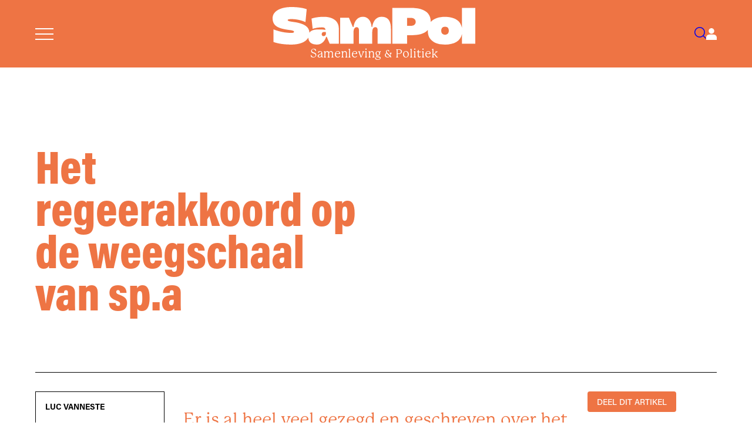

--- FILE ---
content_type: text/html; charset=utf-8
request_url: https://sampol.be/2003/09/het-regeerakkoord-op-de-weegschaal-van-sp-a
body_size: 14410
content:
<!DOCTYPE html>
<html lang="nl">
  <head>

    <meta charset="utf-8">
    <meta name="viewport" content="width=device-width, initial-scale=1">
    <meta name="csrf-token" content="aWMrBCAGJRokciV1XTJgPhgXHCB8Ewci17b6kDrIH8R8oh1vGU1GEdlf">
    <title data-default="SamPol" data-suffix="">
      Het regeerakkoord op de weegschaal van sp.a
    </title>
    <link rel="apple-touch-icon" sizes="180x180" href="/apple-touch-icon.png">
    <link rel="icon" type="image/png" sizes="32x32" href="/favicon-32x32.png">
    <link rel="icon" type="image/png" sizes="16x16" href="/favicon-16x16.png">
    <link rel="manifest" href="/site.webmanifest">
    <meta name="description" content="SamPol | politiek maandblad. Samenleving &amp; Politiek biedt diepgaande analyses over politiek, maatschappij en cultuur.">


<link rel="canonical" href="https://sampol.be/2003/09/het-regeerakkoord-op-de-weegschaal-van-sp-a">


<meta property="og:title" content="Het regeerakkoord op de weegschaal van sp.a">
<meta property="og:description" content="SamPol | politiek maandblad. Samenleving &amp; Politiek biedt diepgaande analyses over politiek, maatschappij en cultuur.">
<meta property="og:image" content="https://sampol.be/images/magazine/2003-07.jpg">
<meta property="og:url" content="https://sampol.be/2003/09/het-regeerakkoord-op-de-weegschaal-van-sp-a">
<meta property="og:type" content="article">
<meta property="og:site_name" content="Samenleving &amp; Politiek">
<meta property="og:locale" content="nl_BE">


<meta name="twitter:card" content="summary_large_image">
<meta name="twitter:title" content="Het regeerakkoord op de weegschaal van sp.a">
<meta name="twitter:description" content="SamPol | politiek maandblad. Samenleving &amp; Politiek biedt diepgaande analyses over politiek, maatschappij en cultuur.">
<meta name="twitter:image" content="https://sampol.be/images/magazine/2003-07.jpg">
    <link phx-track-static rel="stylesheet" href="/assets/css/app-d7f9affd5fe94c45c96609c675c09056.css?vsn=d">
    <link phx-track-static rel="stylesheet" href="/assets/css/sampol-3a8ac3850daf0f62755c0b64b97cb948.css?vsn=d">
    <script defer phx-track-static type="text/javascript" src="/assets/js/app-015781a31bf98664bf8b67bc4a2eee7a.js?vsn=d">
    </script>
    <link rel="stylesheet" href="https://use.typekit.net/klk4jcg.css">
    <style>
  :root {
    --base-color: #ee7444;
    --dark50-color: #000;
    --tint-color: #fde6d9;
    --bg-color: #fcdac6;
    --light50-color: #F1EEE7;
  }
</style>
  </head>
  <body>
    <nav id="site-menu">
      <a href="#close-menu" id="close-menu">
        Sluit Menu
        <svg xmlns="http://www.w3.org/2000/svg" class="svg-inline--fa fa-times fa-w-12" aria-hidden="true" data-fa-processed="" data-prefix="fas" data-icon="times" role="img" viewBox="0 0 384 512">
          <path fill="currentColor" d="M323.1 441l53.9-53.9c9.4-9.4 9.4-24.5 0-33.9L279.8 256l97.2-97.2c9.4-9.4 9.4-24.5 0-33.9L323.1 71c-9.4-9.4-24.5-9.4-33.9 0L192 168.2 94.8 71c-9.4-9.4-24.5-9.4-33.9 0L7 124.9c-9.4 9.4-9.4 24.5 0 33.9l97.2 97.2L7 353.2c-9.4 9.4-9.4 24.5 0 33.9L60.9 441c9.4 9.4 24.5 9.4 33.9 0l97.2-97.2 97.2 97.2c9.3 9.3 24.5 9.3 33.9 0z">
          </path>
        </svg>
      </a>
      <ul>
        <li><a href="/abonneer">Abonneer</a></li>
        <li><a href="/over-samenleving-en-politiek">Over SamPol</a></li>
        <li><a href="/redactie">Redactieraad</a></li>
        <li><a href="/latest">Laatste nummer</a></li>
        <li><a href="/magazines">Alle nummers</a></li>
        <li><a href="/interviews">Alle interviews</a></li>
        <li><a href="/archives">Archief</a></li>
        <li><a href="/boek">Boek</a></li>
        <li><a href="/column">Columns</a></li>
        <li><a href="/alles-wordt-beter">Podcast</a></li>
        <li><a href="/emile-zola-prijs">Emile Zola Prijs</a></li>
        <li><a href="/zomerreeksen">Zomerreeksen</a></li>
        <li><a href="/auteursrichtlijnen">Auteursrichtlijnen</a></li>
        <li><a href="/nieuwsbrief">Nieuwsbrief</a></li>
        <li><a href="/contact">Contact</a></li>
      </ul>
    </nav>
    <nav id="user-menu">
  <a href="#close-user-menu" id="close-user-menu">
    Sluit Menu
    <svg xmlns="http://www.w3.org/2000/svg" class="svg-inline--fa fa-times fa-w-12" aria-hidden="true" data-fa-processed="" data-prefix="fas" data-icon="times" role="img" viewBox="0 0 384 512">
      <path fill="currentColor" d="M323.1 441l53.9-53.9c9.4-9.4 9.4-24.5 0-33.9L279.8 256l97.2-97.2c9.4-9.4 9.4-24.5 0-33.9L323.1 71c-9.4-9.4-24.5-9.4-33.9 0L192 168.2 94.8 71c-9.4-9.4-24.5-9.4-33.9 0L7 124.9c-9.4 9.4-9.4 24.5 0 33.9l97.2 97.2L7 353.2c-9.4 9.4-9.4 24.5 0 33.9L60.9 441c9.4 9.4 24.5 9.4 33.9 0l97.2-97.2 97.2 97.2c9.3 9.3 24.5 9.3 33.9 0z">
      </path>
    </svg>
  </a>

  
    <div class="user-menu-content">
      <h3>Aanmelden</h3>
      <p class="login-message">Meld je aan om je abonnement te beheren.</p>
      <form action="/auth/user/password/sign_in" method="post" class="sidebar-login-form">
        <input type="hidden" name="_csrf_token" value="aWMrBCAGJRokciV1XTJgPhgXHCB8Ewci17b6kDrIH8R8oh1vGU1GEdlf">
        <input type="hidden" name="redirect" value="/2003/09/het-regeerakkoord-op-de-weegschaal-van-sp-a?">
        <div class="form-field">
          <label for="sidebar-email">E-mail</label>
          <input type="email" name="user[email]" id="sidebar-email" required>
        </div>
        <div class="form-field">
          <label for="sidebar-password">Wachtwoord</label>
          <input type="password" name="user[password]" id="sidebar-password" required>
        </div>
        <button type="submit" class="login-button">Inloggen</button>
      </form>
      <div class="auth-links">
        <a href="/reset">Wachtwoord vergeten?</a>
      </div>
      <div class="subscribe-section">
        <p>Nog geen abonnement?</p>
        <a href="/abonneer" class="subscribe-link">Abonneer nu</a>
      </div>
    </div>
  
</nav>
    <header>
      <div class="header-inner">
        <a href="#open-menu" id="menu-toggle" aria-label="Open menu">
          <svg id="menu" xmlns="http://www.w3.org/2000/svg" viewBox="0 0 32 20.5">
            <rect width="32" height="2" fill="currentColor"></rect>
            <rect y="9.25" width="32" height="2" fill="currentColor"></rect>
            <rect y="18.5" width="32" height="2" fill="currentColor"></rect>
          </svg>
        </a>
        <a href="/#" id="logo-container">
          <svg id="logo" data-name="Logo" xmlns="http://www.w3.org/2000/svg" viewBox="0 0 469.05 87.13">
            <path d="M118.79,22.66c-18.48,0-28.68,4.18-28.68,4.18l2.59,23.7s9.26-3.43,21.5-3.43c6.34,0,7.52,2.14,8.23,5.88-1.81-.24-4.86-1.02-15.68-1.02s-17.92,2.09-21.51,7.48c-.39-16.8-18.98-20.96-26.2-22.95-8.42-2.33-24.03-2.46-24.03-5.96,0-1.65,1.37-2.6,9.45-2.6,15.33,0,28.51,5.55,31.56,6.95l2.9-29.81S67.32,0,43.63,0C15.08,0,0,11.57,0,25.59c0,18.96,13.42,24.3,39.16,27.72,2.42.32,10.5,1.14,10.46,3.97-.02,1.85-1.79,2.7-6.47,2.7-21.06,0-37.27-6.8-41.08-8.15v29.19c4.59,1.79,17.97,6.07,41.06,6.07,18.14,0,33.57-5.23,39.51-16.28.43,10.58,7.41,16.27,20.46,16.27,12.37,0,19.08-11.41,20.68-17.95h1.57l6.78,15.88h21.09v-34.96c0-20.06-17.27-27.39-34.43-27.39ZM117.81,67.47c-1.8,0-4.15-1.09-4.15-4.37,0-6.71,7.89-5.32,9.38-5.18t.32,2.33c.32,2.33-.41,7.23-5.55,7.23Z" fill="currentColor"></path>
            <path d="M252.61,22.59c-16.29,0-21.1,15.61-22.01,23.64h-1.51c-.95-14.38-8.89-23.64-19.75-23.64-16.29,0-21.1,15.61-22.01,23.64h-1.65l-9.03-21.45h-20.16v60.22h30.85v-27.45c0-4.84,1.74-10.86,7.12-10.86,4.66,0,5.39,4.56,5.39,7.39v30.92h30.76v-27.45c0-4.84,1.73-10.86,7.12-10.86,4.66,0,5.39,4.56,5.39,7.39v30.92h30.67v-34.84c0-16.25-5.39-27.57-21.18-27.57Z" fill="currentColor"></path>
            <path d="M438.18,2.03v46.37c-3.53-19.59-21.26-25.69-39.15-25.69-13.37,0-25.79,3.12-33.08,11.89.02-.47.04-.93.04-1.42,0-30.58-36.88-31.15-44-31.15h-44.93v82.97h34.16v-19.78h11.69c12.43,0,27.8-2.15,36.41-12.05-.05.88-.08,1.78-.08,2.7,0,20.45,15.98,31.26,39.8,31.26,21.05,0,35.96-8.44,39.15-24.51v22.39h30.87V2.03h-30.87ZM320.79,43.7h-9.57v-18.48h9.57c2.38,0,10.42,1.12,10.42,9.24s-8.38,9.24-10.42,9.24ZM399.29,64.16c-6.92,0-9.02-4.35-9.02-9.24,0-4.64,2.07-9.24,9.02-9.24,5.56,0,8.51,3.71,8.51,9.24s-2.94,9.24-8.51,9.24Z" fill="currentColor"></path>
          </svg>
          <span id="logo-subtitle">Samenleving &amp; Politiek</span>
        </a>
        <nav>
          <a href="/searches" id="search-toggle" aria-label="Search">
            <svg id="search" xmlns="http://www.w3.org/2000/svg" viewBox="0 0 26.09 26.1">
              <path d="M11.68,23.36c-2.99,0-5.98-1.14-8.26-3.42C-1.14,15.39-1.14,7.98,3.42,3.42,5.62,1.22,8.56,0,11.68,0s6.06,1.22,8.26,3.42c4.56,4.56,4.56,11.97,0,16.52-2.28,2.28-5.27,3.42-8.26,3.42ZM11.68,2c-2.59,0-5.02,1.01-6.85,2.84-3.78,3.78-3.78,9.92,0,13.69,1.83,1.83,4.26,2.84,6.85,2.84s5.02-1.01,6.85-2.84c3.78-3.78,3.78-9.92,0-13.69-1.83-1.83-4.26-2.84-6.85-2.84Z" fill="currentColor"></path>
              <rect x="21.08" y="17.42" width="2" height="9.33" transform="translate(-9.15 22.08) rotate(-45)" fill="currentColor"></rect>
            </svg>
          </a>
          <a href="#open-user-menu" id="user-toggle" aria-label="Open user menu">
            
  <svg id="user" xmlns="http://www.w3.org/2000/svg" viewBox="0 0 23.64 26.15">
    <path d="M11.82,12.38c3.42,0,6.19-2.77,6.19-6.19S15.24,0,11.82,0s-6.19,2.77-6.19,6.19,2.77,6.19,6.19,6.19" fill="currentColor"></path>
    <path d="M23.64,21.16c0-3.84-3.11-6.95-6.95-6.95H6.95c-3.84,0-6.95,3.11-6.95,6.95v4.98h23.64v-4.98Z" fill="currentColor"></path>
  </svg>

          </a>
        </nav>
      </div>
    </header>
    <div id="flash-group" aria-live="polite">
  
  

  <div id="client-error" phx-click="[[&quot;push&quot;,{&quot;value&quot;:{&quot;key&quot;:&quot;error&quot;},&quot;event&quot;:&quot;lv:clear-flash&quot;}],[&quot;hide&quot;,{&quot;time&quot;:200,&quot;to&quot;:&quot;#client-error&quot;,&quot;transition&quot;:[[&quot;transition-all&quot;,&quot;ease-in&quot;,&quot;duration-200&quot;],[&quot;opacity-100&quot;,&quot;translate-y-0&quot;,&quot;sm:scale-100&quot;],[&quot;opacity-0&quot;,&quot;translate-y-4&quot;,&quot;sm:translate-y-0&quot;,&quot;sm:scale-95&quot;]]}]]" role="alert" class="toast toast-top toast-end z-50" hidden phx-connected="[[&quot;hide&quot;,{&quot;time&quot;:200,&quot;to&quot;:&quot;#client-error&quot;,&quot;transition&quot;:[[&quot;transition-all&quot;,&quot;ease-in&quot;,&quot;duration-200&quot;],[&quot;opacity-100&quot;,&quot;translate-y-0&quot;,&quot;sm:scale-100&quot;],[&quot;opacity-0&quot;,&quot;translate-y-4&quot;,&quot;sm:translate-y-0&quot;,&quot;sm:scale-95&quot;]]}],[&quot;set_attr&quot;,{&quot;attr&quot;:[&quot;hidden&quot;,&quot;&quot;]}]]" phx-disconnected="[[&quot;show&quot;,{&quot;time&quot;:300,&quot;to&quot;:&quot;.phx-client-error #client-error&quot;,&quot;transition&quot;:[[&quot;transition-all&quot;,&quot;ease-out&quot;,&quot;duration-300&quot;],[&quot;opacity-0&quot;,&quot;translate-y-4&quot;,&quot;sm:translate-y-0&quot;,&quot;sm:scale-95&quot;],[&quot;opacity-100&quot;,&quot;translate-y-0&quot;,&quot;sm:scale-100&quot;]]}],[&quot;remove_attr&quot;,{&quot;attr&quot;:&quot;hidden&quot;}]]">
  <div class="alert w-80 sm:w-96 max-w-80 sm:max-w-96 text-wrap alert-error">
    
    <span class="hero-exclamation-circle size-5 shrink-0"></span>
    <div>
      <p class="font-semibold">We can&#39;t find the internet</p>
      <p>
    Attempting to reconnect
    <span class="hero-arrow-path ml-1 size-3 motion-safe:animate-spin"></span>
  </p>
    </div>
    <div class="flex-1"></div>
    <button type="button" class="group self-start cursor-pointer" aria-label="close">
      <span class="hero-x-mark size-5 opacity-40 group-hover:opacity-70"></span>
    </button>
  </div>
</div>

  <div id="server-error" phx-click="[[&quot;push&quot;,{&quot;value&quot;:{&quot;key&quot;:&quot;error&quot;},&quot;event&quot;:&quot;lv:clear-flash&quot;}],[&quot;hide&quot;,{&quot;time&quot;:200,&quot;to&quot;:&quot;#server-error&quot;,&quot;transition&quot;:[[&quot;transition-all&quot;,&quot;ease-in&quot;,&quot;duration-200&quot;],[&quot;opacity-100&quot;,&quot;translate-y-0&quot;,&quot;sm:scale-100&quot;],[&quot;opacity-0&quot;,&quot;translate-y-4&quot;,&quot;sm:translate-y-0&quot;,&quot;sm:scale-95&quot;]]}]]" role="alert" class="toast toast-top toast-end z-50" hidden phx-connected="[[&quot;hide&quot;,{&quot;time&quot;:200,&quot;to&quot;:&quot;#server-error&quot;,&quot;transition&quot;:[[&quot;transition-all&quot;,&quot;ease-in&quot;,&quot;duration-200&quot;],[&quot;opacity-100&quot;,&quot;translate-y-0&quot;,&quot;sm:scale-100&quot;],[&quot;opacity-0&quot;,&quot;translate-y-4&quot;,&quot;sm:translate-y-0&quot;,&quot;sm:scale-95&quot;]]}],[&quot;set_attr&quot;,{&quot;attr&quot;:[&quot;hidden&quot;,&quot;&quot;]}]]" phx-disconnected="[[&quot;show&quot;,{&quot;time&quot;:300,&quot;to&quot;:&quot;.phx-server-error #server-error&quot;,&quot;transition&quot;:[[&quot;transition-all&quot;,&quot;ease-out&quot;,&quot;duration-300&quot;],[&quot;opacity-0&quot;,&quot;translate-y-4&quot;,&quot;sm:translate-y-0&quot;,&quot;sm:scale-95&quot;],[&quot;opacity-100&quot;,&quot;translate-y-0&quot;,&quot;sm:scale-100&quot;]]}],[&quot;remove_attr&quot;,{&quot;attr&quot;:&quot;hidden&quot;}]]">
  <div class="alert w-80 sm:w-96 max-w-80 sm:max-w-96 text-wrap alert-error">
    
    <span class="hero-exclamation-circle size-5 shrink-0"></span>
    <div>
      <p class="font-semibold">Something went wrong!</p>
      <p>
    Attempting to reconnect
    <span class="hero-arrow-path ml-1 size-3 motion-safe:animate-spin"></span>
  </p>
    </div>
    <div class="flex-1"></div>
    <button type="button" class="group self-start cursor-pointer" aria-label="close">
      <span class="hero-x-mark size-5 opacity-40 group-hover:opacity-70"></span>
    </button>
  </div>
</div>
</div>
    <main>
      <div id="phx-GIuUHwwR43o1bFdE" data-phx-main data-phx-session="SFMyNTY.[base64].K39QsVB_SneR8TZdoFf6sZ2hB4S5obLwkdzb_-CZqPg" data-phx-static="SFMyNTY.g2gDaAJhBnQAAAADdwJpZG0AAAAUcGh4LUdJdVVId3dSNDNvMWJGZEV3BWZsYXNodAAAAAB3CmFzc2lnbl9uZXdqbgYAdJX0zJsBYgABUYA.de6Zcdh8MEQZ8rxGGVoj2LCdUqLe0ebOFzj_PwKp7Nc"><style>
  
  @media (min-width: 60em) {
    .article-header-content:not(:has(.article-header-image)) .article-header-text {
      grid-column: 1 / -1;
    }
  }
</style>

<div class="article-layout-container ">
  <div class="article-header-wrapper">
    <header class="article-header">
      <div class="article-header-content">
        
    <div class="article-header-text">
  
        
        
        
      
  
        <h1 class="">Het regeerakkoord op de weegschaal van sp.a</h1>
        <h2>
          
        </h2>
      
</div>


  
      </div>
    </header>
  </div>

  <aside class="article-sidebar">
    <div class="authors-box">
  <ul class="authors">
    <li>
      <a href="/auteur/luc-vanneste" data-phx-link="redirect" data-phx-link-state="push">
        Luc Vanneste
      </a>
      
    </li>
  </ul>
  <a href="/magazines/2003/09" data-phx-link="redirect" data-phx-link-state="push" class="biblio">
    SamPol magazine<br>september 2003
  </a>
  
</div>

<div class="mobile-social-links">
  <details class="social-share">
  <summary>DEEL DIT ARTIKEL</summary>
  <div class="social">
    <a href="https://bsky.app/intent/compose?text= (https://www.sampol.be/2003/09/het-regeerakkoord-op-de-weegschaal-van-sp-a)" class="bluesky" target="_blank">
      <span><img src="/images/social/bluesky.svg" alt="Bluesky"></span>
      <span>bluesky</span>
    </a>
    <a href="https://www.linkedin.com/shareArticle?mini=true&amp;url=https://www.sampol.be/2003/09/het-regeerakkoord-op-de-weegschaal-van-sp-a&amp;title=Het+regeerakkoord+op+de+weegschaal+van+sp.a&amp;summary=" class="linkedin" target="_blank">
      <span><img src="/images/social/linkedin.svg" alt="LinkedIn"></span>
      <span>linkedin</span>
    </a>
    <a href="https://www.facebook.com/sharer.php?u=https://www.sampol.be/2003/09/het-regeerakkoord-op-de-weegschaal-van-sp-a" class="facebook" target="_blank">
      <span><img src="/images/social/meta.svg" alt="Meta"></span>
      <span>meta</span>
    </a>
    <a href="https://twitter.com/share?url=https://www.sampol.be/2003/09/het-regeerakkoord-op-de-weegschaal-van-sp-a&amp;via=Sampol_magazine&amp;text=" class="x" target="_blank">
      <span><img src="/images/social/x.svg" alt="X"></span>
      <span>x</span>
    </a>
    <a href="mailto:you@example.com?subject=SamPol:%20Het regeerakkoord op de weegschaal van sp.a&amp;body=https://sampol.be/2003/09/het-regeerakkoord-op-de-weegschaal-van-sp-a" class="mail" target="_blank">
      <span><img src="/images/social/mail.svg" alt="Mail"></span>
      <span>mail</span>
    </a>
    <a href="#" onclick="window.print()" class="print" target="_blank">
      <span><img src="/images/social/print.svg" alt="Print"></span>
      <span>print</span>
    </a>
  </div>
</details>
</div>
  </aside>

  <div class="article-main">
    
    <article>
      <div class="article-wrap">
        

        <div class="intro-text">
          <p>Er is al heel veel gezegd en geschreven over het regeerakkoord. Iedere belangengroep en ngo vindt dat het onvoldoende waarborgen geeft voor zijn eigenste terrein. De oppositiepartijen kunnen geen goed woord over de lippen krijgen. Maar de enen vergelijken het resultaat met een verlanglijstje, dat weinig rekening houdt met financiële beperktheden. Hun <em>one-issue</em> maakt hen wat blind voor de noden op al die andere terreinen waar een regering werk moet van maken. De anderen denken dat een goede oppositie alleen maar negatief kan zijn. Zij verwarren kritiek met verbale afbraak. Beide reacties zijn zo voorspelbaar dat de meerderheid ze over zich heen laat gaan, als was het een regenbui. Je wordt er hoogstens wat nat van, maar ze gaat hoe dan ook over.</p>
        </div>

        <div class="body" data-turbolinks="false">
          
  <h3>Afwegen tegen het kiesprogramma</h3>
<p>Hoe beoordeel je zo’n akkoord op zijn best? Ikzelf werk voor één van de ondertekenende partijen en zal dus wel geneigd zijn het zo positief mogelijk te benaderen. De lezer is gewaarschuwd. Toch denk ik dat er een faire methode bestaat. Men neemt het kiesprogramma en zet er het regeerakkoord tegenover. Dan kan je een balans maken van wat op voorhand beloofd werd en wat ervan terug te vinden is. Daarmee kun je oordelen of in het akkoord voldoende staat om het goed te keuren. Ik hoorde een regeringsonderhandelaar zeggen dat dit eigenlijk niet zo belangrijk is. Men moet in de onderhandelingen die oplossingen kiezen die het beste zijn voor de mensen. Uiteraard, maar het kiesprogramma legt hoe dan ook de contouren vast van wat voor een partij goede oplossingen zijn. Ik probeer te achterhalen wat in het regeerakkoord terug te vinden is van socialistische voornemens. Maar ik probeer daarmee niet aan te tonen dat het akkoord alleen maar socialistisch is. Men kan evengoed de oefening doen op basis van het liberale programma. Ook dan zal er heel wat terug te vinden zijn. En zo hoort het ook.</p>
<h3>Regeerakkoord: een missie en geen blauwdruk</h3>
<p>De regering moet het akkoord nu nog waarmaken ook, dat spreekt. En je moet vooral voor ogen houden dat het geen tot in details uitgewerkte blauwdruk is. De verschillende ministers zullen het nu verder uitspitten in hun beleidsplannen. Die zullen al heel wat concreter tonen wat er zal gedaan worden. Het regeerakkoord zelf geeft een zeer algemene reisrichting aan. Dat kan gewoon niet anders. Wie opwerpt dat het te vaag is, vergist zich in de doelstelling. Wanneer een bedrijf zijn missie opstelt, krijg je toch ook nauwelijks een idee van de dagdagelijkse keuzes die het maakt. De missie legt heel algemeen vast waar het bedrijf naar toe wil. Op dezelfde manier legt de missie van de regering heel algemeen vast waar de hele regering naar toe wil. Want in een regering behouden de verschillende ministers natuurlijk hun politieke kleur. En het kan niet anders dan dat zij accenten leggen die met die kleuren overeenkomen. Maar zij moeten die accenten leggen binnen afspraken die hun partijkleur overstijgen. Een regering moet met andere woorden een gezamenlijk project hebben.</p>
<h3>Onderhandelen in wantrouwen</h3>
<p>Omdat een gezamenlijk project absoluut nodig is, is het helemaal geen slechte zaak dat er eerst lang en hard gediscussieerd wordt. Als dit maar de garantie geeft dat iedereen er zich ook loyaal aan houdt. De toekomst zal uitwijzen of dit met de huidige regering het geval zal zijn. Er zijn helaas wat slechte voortekenen. In een gezamenlijk interview in <em>Het</em> <em>Belang Van Limburg</em> (10/07/03) zeggen zowel Steve Stevaert als Elio Di Rupo minder fraaie dingen over sommige van hun gesprekspartners: te ruw, overschrijden van de limieten van het menselijk fatsoen en zelfs het minimaal respect voor de ander. De manier waarop onderhandeld werd, zet in elk geval aan tot wat scepticisme. In datzelfde interview zegt Di Rupo: ‘Ongetwijfeld heeft het te maken met de methode, met het temperament van Guy Verhofstadt. Zelf ben ik een nogal rationeel man. Mijn vergaderingen bereid ik nauwgezet voor. Minstens de helft van het werk, soms zelfs tot 80 procent van het werk is al gedaan voor de vergadering begint. Via informele contacten, via de telefoon...</p>
<p>Niets van dat bij Guy Verhofstadt. Je komt bijeen, denkt dat het over dat zal gaan, maar uiteindelijk gaat het over iets heel anders. Bijna nooit zijn er nota’s op voorhand, je moet ze ter plaatse ontdekken en bestuderen.’ Zo’n werkwijze is op dat niveau eigenlijk niet meer voor te stellen. Het lijkt erop dat toch wel voorbijgestreefde technieken gebruikt zijn. De onderhandelaars wantrouwden elkaar en probeerden elkaar de loef af te steken. Ze hadden kennelijk niet van bij het begin de ambitie om een gezamenlijk project op het getouw te zetten. Vandaag doen onderhandelaars het bij voorkeur in termen van win-win. Zij willen gezamenlijk verder komen, ze willen niet alleen zo veel mogelijk hun eigenste objectieven bereiken. Bij de regeringsonderhandelingen is dat duidelijk niet altijd zo geweest. Zien of dat geen hypotheek legt. Maar eerst eens afwegen of de socialisten echt zo’n onbereikbare dingen beloofd hebben. Ik neem de volgorde van het kiesprogramma van sp.a over, die anders is dan deze van het regeerakkoord.</p>
<h3>Gemeenschapsvoorzieningen</h3>
<p>sp.a heeft in het <em>Groot onderhoud</em> een nieuw discours ontwikkeld over gemeenschapsvoorzieningen. De partij wil loskomen van het beeld dat kost wat kost de overheidsdiensten wil verdedigen. Waar het om gaat is dat de gemeenschap iedereen een aantal diensten moet garanderen. Of dit door overheidsbedrijven moet gebeuren is een vraag van tweede orde. En indien de overheid het doet, moet het in elk geval op een moderne en efficiënte manier gebeuren. De voorzieningen moeten kwalitatief hoogstaand zijn, maar ook betaalbaar. Belangrijk voor sp.a is nog dat het middenveld zijn rol kan spelen.<br />
Om met dit laatste te beginnen: overal in het akkoord vindt men verwijzingen naar het middenveld. De tijd dat Verhofstadt het middenveld uit de politiek wilde weren is duidelijk voorbij. Inzake gemeenschapsvoorzieningen staan in het akkoord drie luiken: de regering wil <strong>ten eerste</strong> een moderne federale administratie. Daartoe worden een aantal heel concrete maatregelen opgesomd, gaande van de elektronische identiteitskaart tot het afschaffen van allerlei documenten. De investeringen in nieuwe technologieën zullen opgetrokken worden. Een aantal kinderziekten uit het Copernicusplan zullen aangepakt worden. Spijtig dat het voornemen om de ministeriële kabinetten af te schaffen in de tekst gebleven is. Daarvan weten we ondertussen al dat de regering er voorlopig niet aan begint.</p>
<p>Het <strong>tweede luik</strong> voorziet in een vernieuwd fiscaal beleid. Dat wil vooral uitkomen bij een correctere inning van de belastingen. Ook moet de strijd tegen fiscale fraude opgevoerd worden. sp.a heeft in de aanloop van de verkiezingen een zogenaamde ‘actie wisselgeld’ aangekondigd. Dit was een plan om de belasting correcter te laten verlopen. Er werd wel aan toegevoegd dat de opbrengst van die actie zou gebruikt worden om enerzijds de belastingen te verlagen en anderzijds de kwaliteit van de gemeenschapsvoorzieningen te verhogen. Van de doelstelling om een deel van de opbrengst terug te bezorgen aan de mensen is in het regeerakkoord niet meer uitdrukkelijk sprake. Ook de idee om de opbrengst in een speciaal fonds onder te brengen is niet weerhouden.<br />
In het <strong>derde luik</strong> wordt uitdrukkelijk de verzekering van kwaliteitsvolle publieke dienstverlening en de verhoging van de efficiëntie van de autonome overheidsbedrijven tot een prioriteit van de regering uitgeroepen. Dat wordt nader vertaald in een aantal beleidsvoornemens voor de NMBS, De Post, Belgacom en Belgocontrol.</p>
<h3>Tewerkstelling</h3>
<p>In het kiesprogramma wordt gepleit voor een agenda voor meer werk, zuiniger energiegebruik en duurzaam milieubehoud. Laat mij maar onmiddellijk schrijven dat de idee van een conferentie van werkgevers, werknemers en milieubeweging niet weerhouden werd. Er komt in september wel een conferentie over werk, met niet alleen de organisaties van werkgevers en werknemers, maar ook de gewesten en gemeenschappen. Tewerkstelling wordt één van de belangrijkste prioriteiten van de regering. In het regeerakkoord staat zelfs dat er 200.000 nieuwe arbeidsplaatsen moeten komen. Iedereen beseft dat dit cijfer ontzettend hoog is. De onderhandelaars hebben kennelijk de lat heel hoog willen leggen, om precies de prioriteit van die problematiek te onderstrepen. Belangrijk is ook dat alle voorstellen die in het regeerakkoord opgesomd worden ter discussie worden voorgelegd en dat de sociale partners uitgenodigd worden om ook zelf met voorstellen af te komen.</p>
<p>Tewerkstelling staat uiteraard centraal in het verkiezingsprogramma van sp.a . De partij is bereid over lastenverlaging en zelfs over een verlaging van de belastingen te spreken, op voorwaarde dat daar tewerkstelling tegenover staat. Van een lineaire lastenverlaging kan geen sprake zijn. Er moet vooral meer geïnvesteerd worden in vorming. In de huidige economische omstandigheden mag aan het brugpensioen niet geraakt worden. Wel mogen oudere werklozen en bruggepensioneerden gestimuleerd worden om langer te werken, bijvoorbeeld door een brugpremie. De partij heeft er ook helemaal geen bezwaar tegen dat de kleinere bedrijven extra ondersteund worden, vooral dan in geval van kleine en lokale diensten. De KMO’s moeten dan wel bereid zijn om op hun niveau het sociaal overleg meer kansen te geven. Discriminaties van werknemers in kleine bedrijven en het onderscheid arbeiders-bedienden moet verdwijnen. In de strijd voor meer tewerkstelling moeten er ook meer inspanningen voor wetenschappelijk onderzoek geleverd worden. En er moet een eind komen aan alle onnodige bureaucratie. Tenslotte zijn inspanningen nodig om de combinatie arbeid en gezin makkelijker te laten verlopen.<br />
Wat vinden we daarvan terug in het regeerakkoord? Een werkbonus moet de steun aan lagere lonen optimaliseren. Er komt een nieuwe lastenverlaging. Ze mag echter niet lineair doorgevoerd worden, maar wordt toegespitst op 5 doelgroepen. Vier zijn eerder traditioneel: laaggeschoolden, deeltijds werkenden, oudere werknemers en werknemers in de non-profit. De jongeren worden niet vernoemd, maar moeten in principe grotendeels bij de lagere lonen vallen. De vijfde slaat op kenniswerkers, type ingenieurs en vorsers. Die doelgroep is een compromis, want op vraag van het VBO was oorspronkelijk voorgesteld om voor de hogere lonen plafonds in te stellen op de sociale bijdragen. Het zal een hele, zo niet een onmogelijke, klus worden om die groep afgebakend te krijgen. In het programma had men een duidelijker conditionering voor ogen, maar daar is nog geen sluitende methode voor gevonden. Men beseft dat het er vooral op aankomt gunstige voorwaarden te creëren die bij een optrekken van de economie een versterkend effect kunnen hebben.</p>
<p>De regering neemt zich voor de middelen voor wetenschappelijk onderzoek te verhogen tot 3 % van het BNP. Van inspanningen voor vorming wordt dan weer geen gewag gemaakt, maar het is ondenkbaar dat dit thema niet op de ronde tafel terecht zal komen. Het ABVV heeft ondertussen berekend dat de vormingsinspanningen tussen 2000 en 2001 tot 1,31 % van de loonmassa gedaald zijn, dat is een daling van 0,1 %. Daarmee vallen we terug op het niveau van 1998! Het regeerakkoord voorziet stimulansen om oudere werknemers aan het werk te houden, waaronder een brugpremie. Er zitten ook een aantal maatregelen in voor KMO’s. Buurt- en nabijheidsdiensten zullen aangemoedigd worden. De sociale partners zullen aangemoedigd worden om de discussie over de syndicale vertegenwoordiging en de gelijkschakeling van het statuut arbeiders en bedienden te beslechten. In het akkoord staat evenwel niets over overblijvende discriminaties tegenover werknemers in kleinere ondernemingen. Er zijn dan wel weer maatregelen voorzien in het kader van een betere combinatie arbeid en gezin. Spijtig dat het ouderloon daar niet bij is.</p>
<p>Het regeerakkoord voorziet voor de verbetering van het economisch klimaat nog een aantal maatregelen die niet in het verkiezingsprogramma van sp.a staan, maar waar de partij ook geen problemen mee heeft. De meest controversiële maatregel is die van de zogenaamde fiscale amnestie. Het is voor socialisten bepaald een onaangename term. Zij hebben het liever over regularisatie en willen zeker niet weten van echte witwasoperaties van zwart geld uit criminele milieus. Die worden door het regeerakkoord trouwens duidelijk uitgesloten. Maar of men het nu heeft over fiscale amnestie of over regularisatie, het gaat in beide gevallen niet om iets sympathieks. Alleen mag men niet overdrijven. Als België dat geld niet zelf regulariseert, doet Europa het binnen enkele jaren, zonder dat het naar ons land terugkeert. Tot de minder geslaagde ideeën hoort ook die van het gratis krediet van ondernemingen. Niet omdat het de betreffende ondernemingen niet gegund zou zijn, maar eenvoudig omdat Unizo dat zelf geen prioriteit vond. Om één of andere reden heeft de pers, noch de oppositie hun persbericht overgenomen. Waar de middenstand wel om staat te springen is een verlaging van de BTW in de bouw, horeca, tuinonderhoud en op cd’s. Europa heeft ondertussen laten weten dat het in principe mag voor de bouw en de horeca. Hopelijk vindt de regering nu de centen, want het zal hoe dan ook een smak geld kosten. Tenslotte moeten vragen gesteld worden bij de nieuwe notie tijdsparen. De idee komt rechtstreeks uit het memorandum van het VBO. Er zijn theoretisch ongetwijfeld een aantal voordelen aan verbonden, maar de invoering zal ongetwijfeld op zo veel praktische problemen stoten dat hoogstens verwacht kan worden dat het een bijkomend systeem wordt. En dat is natuurlijk niet de bedoeling</p>
<h3>Duurzaam beleid</h3>
<p>sp.a pleit voor duurzaamheid. In het programma is dat vooral toegespitst op het halen van de Kyotonormen en op het bevorderen van het openbaar vervoer. Dat laatste wordt natuurlijk ook in het licht van een verhoogde verkeersveiligheid bepleit. De Kyotonormen moeten gehaald worden door het aanmoedigen van de best beschikbare technieken, een CO<sub>2</sub>-taks en een tijdelijke handel in emissierechten. Het openbaar vervoer moet op verschillende manieren verbeterd worden: gratis woon-werkverkeer, meer investeringen in treinverbindingen, gewestelijke bevoegdheid in het spoor. Het kiesprogramma denkt de verkeersveiligheid te kunnen verbeteren door het verhogen van de pakkans, een lagere gemiddelde snelheid en een bewijs van goed rijgedrag.</p>
<p>Het regeerakkoord onderstreept zeer uitdrukkelijk dat de Kyotonormen gehaald moeten worden. Het voorziet verschillende maatregelen, waaronder een verschuiving van de vaste naar de variabele autokosten. Er wordt een accijnsverhoging voor brandstoffen voorzien, die ten dele rekening houdt met de mate waarin ze vervuilen. Hernieuwbare energie zal maximaal ondersteund worden. Zo zal de regering van een windmolenpark op de Thorntonbank een prioriteit maken. Het tijdelijke van de handel in emissierechten komt niet voor. Er is ondertussen op alle onderdelen van dit akkoord kritiek geuit, die voor een deel terecht is. Waarschijnlijk zijn de voorziene maatregelen nog onvoldoende. Maar tegelijk kan niemand ontkennen dat het probleem zo ongelooflijk complex is dat wellicht niemand in één keer de oplossing kan bieden. Evenmin valt te betwisten dat de regering belangrijke principes heeft vastgelegd. En wie vandaag treitert dat de regeringspartijen - ondanks hun verkiezingsbeloften - nieuwe lasten opleggen onder de vorm van accijnsverhogingen, moet er het programma van sp.a op naslaan: vanuit de overtuiging dat in het probleem van de broeikassen zowel industrie als gezinnen een deel van de verantwoordelijkheid dragen, wordt er niet teruggeschrokken voor een CO<sub>2</sub>-taks. Een accijnsverhoging kan opgevat worden als een vorm van CO<sub>2</sub>-taks.<br />
Het principe van gratis woon-werkverkeer is in het regeerakkoord opgenomen. Het is nu aan de sociale partners om het ook uit te voeren. Het VBO heeft zich al onmiddellijk weinig constructief opgesteld. Het schrikte er zelfs niet voor terug de kostprijs ferm te overschatten. Maar ook het ACV reageerde negatief, ook al had het de idee ooit zelf verdedigd. Men kan alleen maar hopen dat die houding zal bijgesteld worden. Voor de rest voorziet het regeerakkoord maatregelen om het aantal spoorreizigers te verhogen, verzet het zich tegen een aantasting van de kwaliteit van de NMBS en neemt zich voor de pakkans te vergroten en in de toekomst rekening te houden met het individueel rijgedrag bij de berekening van de verzekeringspremie. Dat laatste komt niet helemaal overeen met de sp.a-idee van een bewijs van goed rijgedrag, maar het gaat die richting uit. Er komt daarenboven uitzicht op een oplossing voor de schandalige verzekeringspremies die tegenwoordig vooral aan jongeren worden gevraagd. Wat niet in het regeerakkoord staat is de regionalisering van de spoorwegen. Dat is verwezen naar een op te richten forum dat tot meer coherente bevoegdheidspakketten moet leiden. Aan de andere kant staan er dan ook maatregelen in die niet in het verkiezingsprogramma opgenomen werden, maar die zeker door sp.a kunnen onderschreven worden: aanmoedigen carpoolen en telewerk bijvoorbeeld.</p>
<h3>Gezondheid en pensioenen</h3>
<p>Het spreekt vanzelf dat gezondheid in het programma van sp.a een cruciale plaats inneemt. Het is zelfs het meest technisch uitgewerkte hoofdstuk, dat neerkomt op een aantal stevige principes: er moet verder in gezondheid geïnvesteerd worden; de verplichte verzekering blijft absoluut noodzakelijk, terwijl aanvullende verzekeringen secundair moeten blijven; de maximumfactuur moet verder uitgewerkt worden; er is tariefzekerheid nodig; er is een algemene bescherming nodig van zelfstandigen tegen kleine risico’s; de eerste lijn moet versterkt worden; solidariteit kan niet zonder verantwoordelijkheid. Ik denk dat het niet nodig is om uitgebreid aan te tonen dat die principes ook in het regeerakkoord terug te vinden zijn. In de media is op geen enkel moment het tegendeel beweerd en eigenlijk heeft ook de oppositie dat niet gedaan. Waarschijnlijk was men te verbluft door de bepaling dat de uitgaven voor gezondheidszorgen ieder jaar met 4,5 % mogen stijgen. Niet dat deze stijging niet noodzakelijk zou zijn, maar eigenlijk had iedereen verwacht dat de liberalen op dit punt een veto zouden aanhouden.<br />
Het regeerakkoord voorziet een aantal pistes die de pensioenen moeten veilig stellen. Ook van deze mag zonder meer beweerd worden dat ze beantwoorden aan wensen die reeds in het verkiezingsprogramma geformuleerd werden. Ik beperk me tot een paar verwijzingen: regelmatige aanpassingen van de laagste pensioenen; stelselmatig aanvullen van de reserves van het zilverfonds; verbeteren eerste pijler én vereenvoudigen pensioenopbouw tweede pijler. Het verhaal zou echt te saai worden als ik dit nu allemaal zou uitspitten.</p>
<h3>Gewogen op de grove weegschaal</h3>
<p>Ik wil trouwens de oefening niet echt helemaal doen. Gemeenschapsvoorzieningen, tewerkstelling, duurzaam beleid en gezondheid, dat is de <em>core business</em> van sp.a. Ik denk dat het daarom voor deze terreinen heel belangrijk is ze wat minutieuzer af te wegen op de beoordelingsschaal. In het regeerakkoord komen nog een aantal andere zaken voor die met een grovere schaal kunnen gewogen worden. Dat wil zeker niet zeggen dat ze niet belangrijk zijn of zelfs niet dat de partij er geen belangstelling voor zou hebben. Het wil alleen zeggen dat zij iets verder af liggen van de kern van het programma. Toch vindt men heel wat terug van het verkiezingsprogramma in het regeerakkoord. Het gaat om ideeën over veiligheid, toegankelijkheid van justitie, participatie, een sociaal Europa en een andere globalisering. Men kan met de hand op het hart beweren dat in het regeerakkoord geen maatregelen opgenomen zijn waar het sp.a-programma echt haaks op staat.</p>
<h3>Globale beoordeling</h3>
<p>Het is natuurlijk niet mogelijk in een percentage uit te drukken hoeveel van de voorstellen in het verkiezingsprogramma van sp.a terug te vinden zijn in het regeerakkoord. 100% zal het zeker niet zijn. Maar dat zou pas verdacht zijn, zoals Steve Stevaert ergens zei. Dat zou immers alleen maar kunnen betekenen dat de socialisten hun eisencahier niet voldoende gevuld hadden. Zijn er belangrijke zaken niet weerhouden? Allicht, maar dat is gewoon onvermijdelijk in een onderhandelingsproces. Belangrijker zijn de vragen: zijn er echt cruciale, onherstelbare, zaken niet opgenomen? En zijn er echt problematische zaken blijven staan? Ik denk op beide vragen negatief te mogen antwoorden. Wie vandaag zegt dat sp.a veel heeft ingeslikt van wat de partij voor de verkiezingen beloofd heeft, kletst uit zijn nek. Een andere vraag is natuurlijk of het programma ver genoeg ging. Daar kan alleen op geantwoord worden dat een congres die grens heeft vastgelegd. En dat het congres het resultaat uiteindelijk unaniem heeft goedgekeurd zou niemand mogen verwonderen die mijn betoog gevolgd heeft. Is dat de garantie voor een zeer goed regeringsbeleid? Het is zeker geen garantie, het is alleen maar een goede uitgangssituatie. Of dat nu zal waargemaakt worden, hangt van heel veel factoren af, niet het minst de evolutie van de internationale economische situatie. En of men dat nu graag heeft of niet, daarop heeft de politiek niet meer zoveel impact. De regering belooft alvast een zeer strikte budgettaire opvolging. En ook dat was een belangrijke bekommernis in het verkiezingsprogramma.</p>
<p><strong>Luc Vanneste</strong><br />
<strong>Redactielid - Directeur studiedienst sp.a</strong></p>
<p>verkiezingen - regeerakkoord</p>


          
        </div>

        <ul class="tags tags-sidebar">
          <li>
            <a href="/tag/regeerakkoord" data-phx-link="redirect" data-phx-link-state="push">regeerakkoord</a>
          </li><li>
            <a href="/tag/verkiezingen" data-phx-link="redirect" data-phx-link-state="push">verkiezingen</a>
          </li>
        </ul>

        
      </div>
    </article>
  
  </div>

  <aside class="article-aside-right">
    <details class="social-share">
  <summary>DEEL DIT ARTIKEL</summary>
  <div class="social">
    <a href="https://bsky.app/intent/compose?text= (https://www.sampol.be/2003/09/het-regeerakkoord-op-de-weegschaal-van-sp-a)" class="bluesky" target="_blank">
      <span><img src="/images/social/bluesky.svg" alt="Bluesky"></span>
      <span>bluesky</span>
    </a>
    <a href="https://www.linkedin.com/shareArticle?mini=true&amp;url=https://www.sampol.be/2003/09/het-regeerakkoord-op-de-weegschaal-van-sp-a&amp;title=Het+regeerakkoord+op+de+weegschaal+van+sp.a&amp;summary=" class="linkedin" target="_blank">
      <span><img src="/images/social/linkedin.svg" alt="LinkedIn"></span>
      <span>linkedin</span>
    </a>
    <a href="https://www.facebook.com/sharer.php?u=https://www.sampol.be/2003/09/het-regeerakkoord-op-de-weegschaal-van-sp-a" class="facebook" target="_blank">
      <span><img src="/images/social/meta.svg" alt="Meta"></span>
      <span>meta</span>
    </a>
    <a href="https://twitter.com/share?url=https://www.sampol.be/2003/09/het-regeerakkoord-op-de-weegschaal-van-sp-a&amp;via=Sampol_magazine&amp;text=" class="x" target="_blank">
      <span><img src="/images/social/x.svg" alt="X"></span>
      <span>x</span>
    </a>
    <a href="mailto:you@example.com?subject=SamPol:%20Het regeerakkoord op de weegschaal van sp.a&amp;body=https://sampol.be/2003/09/het-regeerakkoord-op-de-weegschaal-van-sp-a" class="mail" target="_blank">
      <span><img src="/images/social/mail.svg" alt="Mail"></span>
      <span>mail</span>
    </a>
    <a href="#" onclick="window.print()" class="print" target="_blank">
      <span><img src="/images/social/print.svg" alt="Print"></span>
      <span>print</span>
    </a>
  </div>
</details>






  </aside>
</div>



  <div class="article-subscription-offer">
    <div class="subscribe-block">
      <p>Meer lezen? Met een abonnement steun je dit magazine.</p>
    </div>
    <div class="abo">
  <div class="formules">
    <div class="formule border-gray-100" style="" phx-value-type="Online">
  <div class="flex-1">
    <h5>
      
        &nbsp;
      
    </h5>
    <h3>SAMPOL ONLINE</h3>
    <h4>40€/jaar</h4>
    <ul class="features">
      <li class="feature">
        <span style="color: var(--base-color);">✓</span>
        <span>Je leest het magazine online</span>
      </li><li class="feature">
        <span style="color: var(--base-color);">✓</span>
        <span>Je hebt toegang tot het enorme archief</span>
      </li>
    </ul>
  </div>
  <div class="mt-6">
    
      
      <a href="/abonneer?sub=Online" data-phx-link="redirect" data-phx-link-state="push" class="pick">
        Kies
      </a>
    
  </div>
</div>
    <div class="formule ring-2" style="border-color: var(--base-color); --tw-ring-color: var(--base-color);" phx-value-type="Compleet">
  <div class="flex-1">
    <h5>
      
        Meest gekozen&nbsp;
      
    </h5>
    <h3>SAMPOL COMPLEET</h3>
    <h4>50€/jaar</h4>
    <ul class="features">
      <li class="feature">
        <span style="color: var(--base-color);">✓</span>
        <span>Je ontvangt het magazine in de bus</span>
      </li><li class="feature">
        <span style="color: var(--base-color);">✓</span>
        <span>Je leest het magazine online</span>
      </li><li class="feature">
        <span style="color: var(--base-color);">✓</span>
        <span>Je hebt toegang tot het enorme archief</span>
      </li>
    </ul>
  </div>
  <div class="mt-6">
    
      
      <a href="/abonneer?sub=Compleet" data-phx-link="redirect" data-phx-link-state="push" class="pick">
        Kies
      </a>
    
  </div>
</div>
    <div class="formule border-gray-100" style="" phx-value-type="Steun">
  <div class="flex-1">
    <h5>
      
        &nbsp;
      
    </h5>
    <h3>SAMPOL STEUN</h3>
    <h4>100€/jaar</h4>
    <ul class="features">
      <li class="feature">
        <span style="color: var(--base-color);">✓</span>
        <span>Je ontvangt het magazine in de bus</span>
      </li><li class="feature">
        <span style="color: var(--base-color);">✓</span>
        <span>Je leest het magazine online</span>
      </li><li class="feature">
        <span style="color: var(--base-color);">✓</span>
        <span>Je hebt toegang tot het enorme archief</span>
      </li><li class="feature">
        <span style="color: var(--base-color);">✓</span>
        <span>Je krijgt een SamPol draagtas*</span>
      </li>
    </ul>
  </div>
  <div class="mt-6">
    
      
      <a href="/abonneer?sub=Steun" data-phx-link="redirect" data-phx-link-state="push" class="pick">
        Kies
      </a>
    
  </div>
</div>
    <div class="formule border-gray-100" style="" phx-value-type="Sponsor">
  <div class="flex-1">
    <h5>
      
        &nbsp;
      
    </h5>
    <h3>SAMPOL SPONSOR</h3>
    <h4>500€/jaar</h4>
    <ul class="features">
      <li class="feature">
        <span style="color: var(--base-color);">✓</span>
        <span>Je ontvangt het magazine in de bus</span>
      </li><li class="feature">
        <span style="color: var(--base-color);">✓</span>
        <span>Je leest het magazine online</span>
      </li><li class="feature">
        <span style="color: var(--base-color);">✓</span>
        <span>Je hebt toegang tot het enorme archief</span>
      </li><li class="feature">
        <span style="color: var(--base-color);">✓</span>
        <span>Je krijgt een SamPol draagtas*</span>
      </li>
    </ul>
  </div>
  <div class="mt-6">
    
      
      <a href="/abonneer?sub=Sponsor" data-phx-link="redirect" data-phx-link-state="push" class="pick">
        Kies
      </a>
    
  </div>
</div>
  </div>
</div>


  </div>
</div>
    </main>
    <footer>
      <p>Samenleving & Politiek is een uitgave van</p>
      <a href="https://stichtinggerritkreveld.be" target="_blank" rel="noopener">
        <img src="/icons/kreveld.svg" alt="Logo">
      </a>
    </footer>

      <script src="https://cdn.usefathom.com/script.js" data-site="UPYJCFBA" defer>
      </script>

  </body>
</html>

--- FILE ---
content_type: image/svg+xml; charset=utf-8
request_url: https://sampol.be/images/social/bluesky.svg
body_size: 29
content:
<svg xmlns="http://www.w3.org/2000/svg" viewBox="0 0 512 512">
  <rect fill="#1185FE" width="512" height="512" rx="76.8" ry="76.8" />
  <path fill="#fff"
    d="M157.51,123.53c39.87,29.93,82.75,90.61,98.49,123.18,15.74-32.56,58.62-93.25,98.49-123.18,28.76-21.6,75.37-38.3,75.37,14.86,0,10.62-6.09,89.2-9.66,101.96-12.41,44.35-57.64,55.67-97.87,48.82,70.32,11.97,88.21,51.61,49.58,91.26-73.37,75.29-105.46-18.89-113.69-43.02-1.51-4.42-2.21-6.49-2.22-4.73-.01-1.76-.72.31-2.22,4.73-8.22,24.13-40.31,118.32-113.69,43.02-38.64-39.64-20.75-79.29,49.58-91.26-40.23,6.85-85.46-4.47-97.87-48.82-3.57-12.76-9.66-91.34-9.66-101.96,0-53.17,46.61-36.46,75.37-14.86h0Z" />
</svg>
